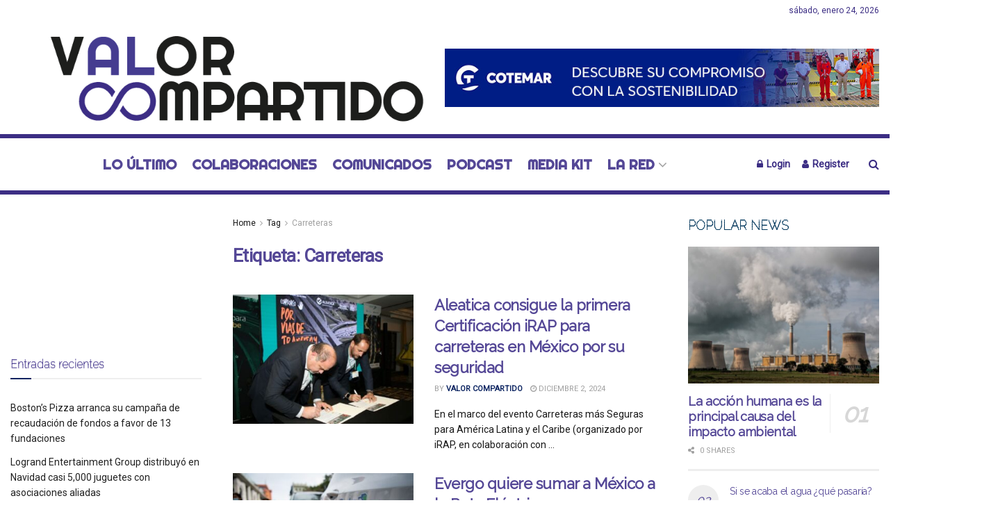

--- FILE ---
content_type: text/html; charset=utf-8
request_url: https://www.google.com/recaptcha/api2/aframe
body_size: 268
content:
<!DOCTYPE HTML><html><head><meta http-equiv="content-type" content="text/html; charset=UTF-8"></head><body><script nonce="oxGluKnEZpoSB446DL21SA">/** Anti-fraud and anti-abuse applications only. See google.com/recaptcha */ try{var clients={'sodar':'https://pagead2.googlesyndication.com/pagead/sodar?'};window.addEventListener("message",function(a){try{if(a.source===window.parent){var b=JSON.parse(a.data);var c=clients[b['id']];if(c){var d=document.createElement('img');d.src=c+b['params']+'&rc='+(localStorage.getItem("rc::a")?sessionStorage.getItem("rc::b"):"");window.document.body.appendChild(d);sessionStorage.setItem("rc::e",parseInt(sessionStorage.getItem("rc::e")||0)+1);localStorage.setItem("rc::h",'1769304907600');}}}catch(b){}});window.parent.postMessage("_grecaptcha_ready", "*");}catch(b){}</script></body></html>

--- FILE ---
content_type: application/javascript; charset=utf-8
request_url: https://fundingchoicesmessages.google.com/f/AGSKWxWFE-KNXW9ILxjg8fdWLuz-9v_KsFOX_t9TWqoYk_cPOAOSLcTN8jknaVXbbhObi2XGuEbXPHsdvTHp0SXE_1yFkpirhPnlpusVQJwpB5l7rUvCJKTJxlIjMNplmU9B24YHBAeWPt5UBZOw-u-5EZ6UculFaes9wGbuZ83pJ4uVEggq3KcVq1hWZJA3/_/generateAds./generateplayerads./header-ad./ad/frame1./ads_9_
body_size: -1288
content:
window['602ac3f6-424a-4bc9-825d-b75cc59d95be'] = true;